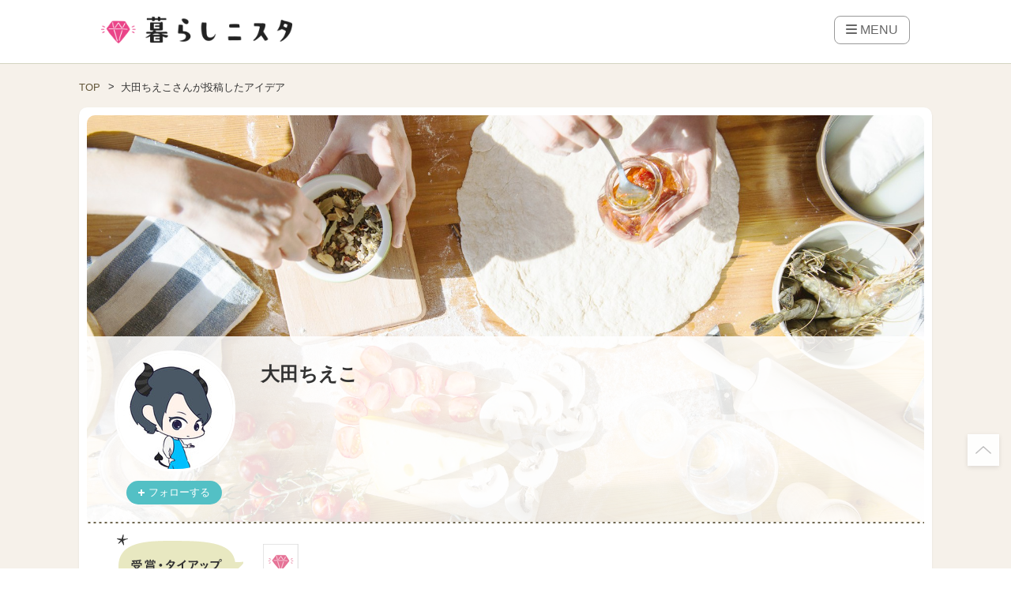

--- FILE ---
content_type: text/html; charset=utf-8
request_url: https://www.google.com/recaptcha/api2/aframe
body_size: 269
content:
<!DOCTYPE HTML><html><head><meta http-equiv="content-type" content="text/html; charset=UTF-8"></head><body><script nonce="e6ZLINUz2MbxrJVbD2kJ4Q">/** Anti-fraud and anti-abuse applications only. See google.com/recaptcha */ try{var clients={'sodar':'https://pagead2.googlesyndication.com/pagead/sodar?'};window.addEventListener("message",function(a){try{if(a.source===window.parent){var b=JSON.parse(a.data);var c=clients[b['id']];if(c){var d=document.createElement('img');d.src=c+b['params']+'&rc='+(localStorage.getItem("rc::a")?sessionStorage.getItem("rc::b"):"");window.document.body.appendChild(d);sessionStorage.setItem("rc::e",parseInt(sessionStorage.getItem("rc::e")||0)+1);localStorage.setItem("rc::h",'1769349835108');}}}catch(b){}});window.parent.postMessage("_grecaptcha_ready", "*");}catch(b){}</script></body></html>

--- FILE ---
content_type: application/javascript
request_url: https://kurashinista.jp/js/mdkn.js?1768788167
body_size: 13831
content:
!function(t){function e(o){if(n[o])return n[o].exports;var i=n[o]={i:o,l:!1,exports:{}};return t[o].call(i.exports,i,i.exports,e),i.l=!0,i.exports}var n={};e.m=t,e.c=n,e.d=function(t,n,o){e.o(t,n)||Object.defineProperty(t,n,{configurable:!1,enumerable:!0,get:o})},e.n=function(t){var n=t&&t.__esModule?function(){return t.default}:function(){return t};return e.d(n,"a",n),n},e.o=function(t,e){return Object.prototype.hasOwnProperty.call(t,e)},e.p="",e(e.s=38)}([function(t,e){var n=t.exports={version:"2.5.7"};"number"==typeof __e&&(__e=n)},function(t,e){var n=t.exports="undefined"!=typeof window&&window.Math==Math?window:"undefined"!=typeof self&&self.Math==Math?self:Function("return this")();"number"==typeof __g&&(__g=n)},function(t,e){var n={}.hasOwnProperty;t.exports=function(t,e){return n.call(t,e)}},function(t,e,n){var o=n(4),i=n(14);t.exports=n(5)?function(t,e,n){return o.f(t,e,i(1,n))}:function(t,e,n){return t[e]=n,t}},function(t,e,n){var o=n(12),i=n(30),r=n(18),a=Object.defineProperty;e.f=n(5)?Object.defineProperty:function(t,e,n){if(o(t),e=r(e,!0),o(n),i)try{return a(t,e,n)}catch(t){}if("get"in n||"set"in n)throw TypeError("Accessors not supported!");return"value"in n&&(t[e]=n.value),t}},function(t,e,n){t.exports=!n(13)(function(){return 7!=Object.defineProperty({},"a",{get:function(){return 7}}).a})},function(t,e,n){var o=n(49),i=n(17);t.exports=function(t){return o(i(t))}},function(t,e,n){var o=n(22)("wks"),i=n(15),r=n(1).Symbol,a="function"==typeof r;(t.exports=function(t){return o[t]||(o[t]=a&&r[t]||(a?r:i)("Symbol."+t))}).store=o},function(t,e){t.exports=function(t){return"object"==typeof t?null!==t:"function"==typeof t}},function(t,e,n){t.exports={default:n(10),__esModule:!0}},function(t,e,n){var o=n(0),i=o.JSON||(o.JSON={stringify:JSON.stringify});t.exports=function(t){return i.stringify.apply(i,arguments)}},function(t,e){t.exports=!0},function(t,e,n){var o=n(8);t.exports=function(t){if(!o(t))throw TypeError(t+" is not an object!");return t}},function(t,e){t.exports=function(t){try{return!!t()}catch(t){return!0}}},function(t,e){t.exports=function(t,e){return{enumerable:!(1&t),configurable:!(2&t),writable:!(4&t),value:e}}},function(t,e){var n=0,o=Math.random();t.exports=function(t){return"Symbol(".concat(void 0===t?"":t,")_",(++n+o).toString(36))}},function(t,e){var n=Math.ceil,o=Math.floor;t.exports=function(t){return isNaN(t=+t)?0:(t>0?o:n)(t)}},function(t,e){t.exports=function(t){if(void 0==t)throw TypeError("Can't call method on  "+t);return t}},function(t,e,n){var o=n(8);t.exports=function(t,e){if(!o(t))return t;var n,i;if(e&&"function"==typeof(n=t.toString)&&!o(i=n.call(t)))return i;if("function"==typeof(n=t.valueOf)&&!o(i=n.call(t)))return i;if(!e&&"function"==typeof(n=t.toString)&&!o(i=n.call(t)))return i;throw TypeError("Can't convert object to primitive value")}},function(t,e){t.exports={}},function(t,e,n){var o=n(34),i=n(23);t.exports=Object.keys||function(t){return o(t,i)}},function(t,e,n){var o=n(22)("keys"),i=n(15);t.exports=function(t){return o[t]||(o[t]=i(t))}},function(t,e,n){var o=n(0),i=n(1),r=i["__core-js_shared__"]||(i["__core-js_shared__"]={});(t.exports=function(t,e){return r[t]||(r[t]=void 0!==e?e:{})})("versions",[]).push({version:o.version,mode:n(11)?"pure":"global",copyright:"© 2018 Denis Pushkarev (zloirock.ru)"})},function(t,e){t.exports="constructor,hasOwnProperty,isPrototypeOf,propertyIsEnumerable,toLocaleString,toString,valueOf".split(",")},function(t,e,n){var o=n(4).f,i=n(2),r=n(7)("toStringTag");t.exports=function(t,e,n){t&&!i(t=n?t:t.prototype,r)&&o(t,r,{configurable:!0,value:e})}},function(t,e,n){e.f=n(7)},function(t,e,n){var o=n(1),i=n(0),r=n(11),a=n(25),s=n(4).f;t.exports=function(t){var e=i.Symbol||(i.Symbol=r?{}:o.Symbol||{});"_"==t.charAt(0)||t in e||s(e,t,{value:a.f(t)})}},function(t,e){e.f={}.propertyIsEnumerable},function(t,e,n){"use strict";var o=n(11),i=n(29),r=n(32),a=n(3),s=n(19),c=n(47),l=n(24),u=n(54),f=n(7)("iterator"),d=!([].keys&&"next"in[].keys()),p=function(){return this};t.exports=function(t,e,n,h,m,v,g){c(n,e,h);var _,b,y,w=function(t){if(!d&&t in x)return x[t];switch(t){case"keys":case"values":return function(){return new n(this,t)}}return function(){return new n(this,t)}},$=e+" Iterator",j="values"==m,k=!1,x=t.prototype,S=x[f]||x["@@iterator"]||m&&x[m],A=S||w(m),C=m?j?w("entries"):A:void 0,E="Array"==e?x.entries||S:S;if(E&&(y=u(E.call(new t)))!==Object.prototype&&y.next&&(l(y,$,!0),o||"function"==typeof y[f]||a(y,f,p)),j&&S&&"values"!==S.name&&(k=!0,A=function(){return S.call(this)}),o&&!g||!d&&!k&&x[f]||a(x,f,A),s[e]=A,s[$]=p,m)if(_={values:j?A:w("values"),keys:v?A:w("keys"),entries:C},g)for(b in _)b in x||r(x,b,_[b]);else i(i.P+i.F*(d||k),e,_);return _}},function(t,e,n){var o=n(1),i=n(0),r=n(45),a=n(3),s=n(2),c=function(t,e,n){var l,u,f,d=t&c.F,p=t&c.G,h=t&c.S,m=t&c.P,v=t&c.B,g=t&c.W,_=p?i:i[e]||(i[e]={}),b=_.prototype,y=p?o:h?o[e]:(o[e]||{}).prototype;p&&(n=e);for(l in n)(u=!d&&y&&void 0!==y[l])&&s(_,l)||(f=u?y[l]:n[l],_[l]=p&&"function"!=typeof y[l]?n[l]:v&&u?r(f,o):g&&y[l]==f?function(t){var e=function(e,n,o){if(this instanceof t){switch(arguments.length){case 0:return new t;case 1:return new t(e);case 2:return new t(e,n)}return new t(e,n,o)}return t.apply(this,arguments)};return e.prototype=t.prototype,e}(f):m&&"function"==typeof f?r(Function.call,f):f,m&&((_.virtual||(_.virtual={}))[l]=f,t&c.R&&b&&!b[l]&&a(b,l,f)))};c.F=1,c.G=2,c.S=4,c.P=8,c.B=16,c.W=32,c.U=64,c.R=128,t.exports=c},function(t,e,n){t.exports=!n(5)&&!n(13)(function(){return 7!=Object.defineProperty(n(31)("div"),"a",{get:function(){return 7}}).a})},function(t,e,n){var o=n(8),i=n(1).document,r=o(i)&&o(i.createElement);t.exports=function(t){return r?i.createElement(t):{}}},function(t,e,n){t.exports=n(3)},function(t,e,n){var o=n(12),i=n(48),r=n(23),a=n(21)("IE_PROTO"),s=function(){},c=function(){var t,e=n(31)("iframe"),o=r.length;for(e.style.display="none",n(53).appendChild(e),e.src="javascript:",t=e.contentWindow.document,t.open(),t.write("<script>document.F=Object<\/script>"),t.close(),c=t.F;o--;)delete c.prototype[r[o]];return c()};t.exports=Object.create||function(t,e){var n;return null!==t?(s.prototype=o(t),n=new s,s.prototype=null,n[a]=t):n=c(),void 0===e?n:i(n,e)}},function(t,e,n){var o=n(2),i=n(6),r=n(50)(!1),a=n(21)("IE_PROTO");t.exports=function(t,e){var n,s=i(t),c=0,l=[];for(n in s)n!=a&&o(s,n)&&l.push(n);for(;e.length>c;)o(s,n=e[c++])&&(~r(l,n)||l.push(n));return l}},function(t,e){var n={}.toString;t.exports=function(t){return n.call(t).slice(8,-1)}},function(t,e){e.f=Object.getOwnPropertySymbols},function(t,e,n){var o=n(34),i=n(23).concat("length","prototype");e.f=Object.getOwnPropertyNames||function(t){return o(t,i)}},function(t,e,n){Common=n(39),Events=n(71),Follow=n(72),Like=n(73),Clip=n(74),Comment=n(75),SimpleContact=n(76),QuoteEmbed=n(77),ImageCropper=n(78),UserGraph=n(79),FileDropper=n(80),LikeComment=n(81),Lazyload=n(82),IntersectionObserverHandler=n(83),FallbackPictureImg=n(84)},function(t,e,n){var o=n(40),i=function(t){return t&&t.__esModule?t:{default:t}}(o);t.exports=function(){function t(t){alert(t)}function e(t){return!!window.confirm(t)}function n(t){return $("<div />").text(t).html()}function o(){$(".js-body").on("click",".js-link-disabled",function(t){t.preventDefault()})}function r(){$(".js-body").on("click",".js-open-dialog",function(){$(".js-dialog-overlay").hide(),$(".js-dialog").hide();var t=$(this),e=$(".js-dialog[data-dialog-name="+t.attr("data-target-dialog-name")+"]");$(".js-dialog-overlay").show(),e.data("js-dialog-caller",t).show().trigger("show")}),$(".js-body").on("click",".js-dialog-overlay",function(){$(".js-dialog-overlay").hide(),$(".js-dialog").hide().trigger("hide")}),$(".js-body").on("click",".js-close-dialog",function(){$(".js-dialog-overlay").hide(),$(".js-dialog").hide().trigger("hide")})}function a(t,e){$("body").append("<iframe src='"+t+"' style='display:none'/>");var n=(new Date).getTime();window.setTimeout(function(){var t=(new Date).getTime()-n-1e3;if($("iframe").remove(),t<400)return void(window.open().location=e)},1e3)}function s(t){var e=new Date,n=new Date(t),o=n-e,i=Math.floor(o%864e5/36e5),r=Math.floor(o%864e5/6e4)%60,a=Math.floor(o%864e5/1e3)%60%60;$(".js-countdown").text(i+"時間"+r+"分"+a+"秒");var c=setTimeout(function(){s(t)},1e3);o<1e3&&clearTimeout(c)}function c(){$(".js-switch-view-mode").on("click",function(){switch(!0){case VIEW_VARS.is_sp:$.cookie(VIEW_VARS.cookie_view_mode_key,VIEW_VARS.view_mode_pc,{path:"/",secure:!0});break;default:$.removeCookie(VIEW_VARS.cookie_view_mode_key,{path:"/"})}location.reload()})}function l(){$(".js-input-count").each(function(t,e){h($(e))}),$(".js-body").on("keydown keyup keypress change",".js-input-count",function(){h($(this))})}function u(t,e){var n=$(".js-accordion"),o=".js-toggle-accordion";"sp"==e&&(n=$(".js-button-accordion"),o=null),n.on("click",o,function(){var n=$(this).parent(".js-accordion");$(n).hasClass(t)?$(n).removeClass(t):$(n).addClass(t),"sp"==e&&n.children(".js-toggle-accordion").toggle()})}function f(){$(".js-tab-nav").on("click",function(){var t=$(this).data("tab-target");$(this).parents(".js-tab").find(".js-tab-panel.state-current").removeClass("state-current"),$(".js-tab-panel").each(function(){$(this).data("tab-name")===t&&$(this).addClass("state-current")}),$(".js-tab-nav").each(function(){$(this).data("tab-target")===t?$(this).addClass("state-current"):$(this).removeClass("state-current")})})}function d(){$(".js-text-select").on("focus",function(){$(this).select()})}function p(){$(".js-set-page-top").on("click",function(){$("html,body").animate({scrollTop:0},"slow")})}function h(t){var e,n;void 0!==t.attr("maxlength")?(e=t.attr("maxlength"),n=t.val().length):(e=t.children().first().attr("maxlength"),n=t.children().first().val().length);var o=parseInt(e)-n;t.parents(".js-counter-area").find(".js-input-count-text").find(".js-input-count-text-val").text(o)}function m(){var t=navigator.userAgent;return t.indexOf("iPhone")>0||t.indexOf("iPod")>0||t.indexOf("iPad")>0?"ios":t.indexOf("Android")>0&&"android"}function v(){$(".js-app-install").on("click",function(){var t=m();"ios"===t?window.open("https://appsto.re/jp/EcVXeb.i","_blank"):"android"===t&&window.open("https://play.google.com/store/apps/details?id=jp.kurashinista.mdkn_app&hl=ja","_blank")})}function g(){var t=!1,e=$(".js-agenda-button"),n=$(".js-agenda-list-items");void 0!==$(".js-agenda-default-open").html()&&(t=!0,n.show()),e.on("click",function(){t?(e.removeClass("mod-agenda-list__button--open"),e.addClass("mod-agenda-list__button--close"),n.removeClass("mod-agenda-list-items--full"),t=!1):(e.removeClass("mod-agenda-list__button--close"),e.addClass("mod-agenda-list__button--open"),n.addClass("mod-agenda-list-items--full"),t=!0)}),$(".js-agenda-has-children-button").on("click",function(){$(this).toggleClass("m-icon--cevelon-up"),$(this).closest(".js-agenda-has-children").find(".js-agenda-children").slideToggle(0)})}function _(){$(".js-agenda-open").on("click",function(){$(".js-agenda-item").show(),$(".js-agenda-close").show(),$(".js-agenda-open").hide()}),$(".js-agenda-close").on("click",function(){$(".js-agenda-item").hide(),$(".js-agenda-close").hide(),$(".js-agenda-open").show()})}function b(){$(window).scroll(function(){$(window).scrollTop()>$(window).height()?$(".js-back-link").removeClass("state-back-link-hidden"):$(".js-back-link").addClass("state-back-link-hidden")})}function y(){var t=$(".mod-back-link-header"),e=t.offset(),n=0,o=null,i=$(".js-header").height();e&&$(window).scroll(function(){var r=$(window).scrollTop();r>e.top?(t.addClass("state-back-link-fixed"),r>n?!0===o?(o=!1,t.css("top","0px")):null===o&&(o=!1,t.css("top",i+"px")):!1===o&&(o=!0,t.css("top",i+"px"))):(t.removeClass("state-back-link-fixed"),t.css("top","0px")),n=r})}function w(t){if(""===t||0===t||"0"===t||null===t||!1===t||void 0===t)return!0;var e;if("object"==(void 0===t?"undefined":(0,i.default)(t))){for(e in t)return!1;return!0}return!1}function j(t){try{var e=window[t],n="__storage_test__";return e.setItem(n,n),e.removeItem(n),!0}catch(t){return t instanceof DOMException&&(22===t.code||1014===t.code||"QuotaExceededError"===t.name||"NS_ERROR_DOM_QUOTA_REACHED"===t.name)&&0!==e.length}}function k(t){var e;t?(e=localStorage.getItem(t),localStorage.clear(),localStorage.setItem(t,e)):localStorage.clear()}function x(t){VIEW_VARS.is_app&&VIEW_VARS.is_login&&$.ajax({type:"POST",url:"/users/add_fcm_token",cache:!1,data:{fcm_token:t},dataType:"json"})}function S(t,e){return e=e.replace(/yyyy/g,t.getFullYear()),e=e.replace(/MM/g,("0"+(t.getMonth()+1)).slice(-2)),e=e.replace(/dd/g,("0"+t.getDate()).slice(-2)),e=e.replace(/HH/g,("0"+t.getHours()).slice(-2)),e=e.replace(/mm/g,("0"+t.getMinutes()).slice(-2)),e=e.replace(/ss/g,("0"+t.getSeconds()).slice(-2)),e=e.replace(/SSS/g,("00"+t.getMilliseconds()).slice(-3))}function A(t,e,n,o){var i=!(arguments.length>4&&void 0!==arguments[4])||arguments[4],r={event_category:t};n&&(r.event_label=n),o&&(r.event_value=o),r.non_interaction=i,gtag("event",e,r)}function C(){var t=location.pathname,e=t.split("/"),n=e[e.length-1],o="column";t.includes("/articles/detail")&&(o="article");var i=1,r="sp";m()||(r="pc"),$(".js-send-anchor-click-event a").each(function(){var t=i;$(this).click(function(){A(o+"_"+n,"click","link_"+r+"_"+t,null)}),i++})}function E(){$(".js-overlay-link")[0]&&$(".js-footer").addClass("footer--with-overlay")}return{alert:t,confirm:e,escapeTag:n,setLinkDisable:o,setDisplayDialog:r,setAppLink:a,setCountDown:s,setSwitchViewMode:c,setInputCount:l,setClickAccordion:u,setTextSelect:d,setClickTab:f,scrollToTop:p,openAppInstallPage:v,setAgendaList:g,setAgendaInContent:_,setBackLink:b,setBackLinkHeader:y,empty:w,storageAvailable:j,clearLocalStorageData:k,setFcmToken:x,formatDate:S,sendGAEventData:A,sendAnchorClickEventData:C,setFooterPosition:E}}()},function(t,e,n){"use strict";function o(t){return t&&t.__esModule?t:{default:t}}e.__esModule=!0;var i=n(41),r=o(i),a=n(60),s=o(a),c="function"==typeof s.default&&"symbol"==typeof r.default?function(t){return typeof t}:function(t){return t&&"function"==typeof s.default&&t.constructor===s.default&&t!==s.default.prototype?"symbol":typeof t};e.default="function"==typeof s.default&&"symbol"===c(r.default)?function(t){return void 0===t?"undefined":c(t)}:function(t){return t&&"function"==typeof s.default&&t.constructor===s.default&&t!==s.default.prototype?"symbol":void 0===t?"undefined":c(t)}},function(t,e,n){t.exports={default:n(42),__esModule:!0}},function(t,e,n){n(43),n(56),t.exports=n(25).f("iterator")},function(t,e,n){"use strict";var o=n(44)(!0);n(28)(String,"String",function(t){this._t=String(t),this._i=0},function(){var t,e=this._t,n=this._i;return n>=e.length?{value:void 0,done:!0}:(t=o(e,n),this._i+=t.length,{value:t,done:!1})})},function(t,e,n){var o=n(16),i=n(17);t.exports=function(t){return function(e,n){var r,a,s=String(i(e)),c=o(n),l=s.length;return c<0||c>=l?t?"":void 0:(r=s.charCodeAt(c),r<55296||r>56319||c+1===l||(a=s.charCodeAt(c+1))<56320||a>57343?t?s.charAt(c):r:t?s.slice(c,c+2):a-56320+(r-55296<<10)+65536)}}},function(t,e,n){var o=n(46);t.exports=function(t,e,n){if(o(t),void 0===e)return t;switch(n){case 1:return function(n){return t.call(e,n)};case 2:return function(n,o){return t.call(e,n,o)};case 3:return function(n,o,i){return t.call(e,n,o,i)}}return function(){return t.apply(e,arguments)}}},function(t,e){t.exports=function(t){if("function"!=typeof t)throw TypeError(t+" is not a function!");return t}},function(t,e,n){"use strict";var o=n(33),i=n(14),r=n(24),a={};n(3)(a,n(7)("iterator"),function(){return this}),t.exports=function(t,e,n){t.prototype=o(a,{next:i(1,n)}),r(t,e+" Iterator")}},function(t,e,n){var o=n(4),i=n(12),r=n(20);t.exports=n(5)?Object.defineProperties:function(t,e){i(t);for(var n,a=r(e),s=a.length,c=0;s>c;)o.f(t,n=a[c++],e[n]);return t}},function(t,e,n){var o=n(35);t.exports=Object("z").propertyIsEnumerable(0)?Object:function(t){return"String"==o(t)?t.split(""):Object(t)}},function(t,e,n){var o=n(6),i=n(51),r=n(52);t.exports=function(t){return function(e,n,a){var s,c=o(e),l=i(c.length),u=r(a,l);if(t&&n!=n){for(;l>u;)if((s=c[u++])!=s)return!0}else for(;l>u;u++)if((t||u in c)&&c[u]===n)return t||u||0;return!t&&-1}}},function(t,e,n){var o=n(16),i=Math.min;t.exports=function(t){return t>0?i(o(t),9007199254740991):0}},function(t,e,n){var o=n(16),i=Math.max,r=Math.min;t.exports=function(t,e){return t=o(t),t<0?i(t+e,0):r(t,e)}},function(t,e,n){var o=n(1).document;t.exports=o&&o.documentElement},function(t,e,n){var o=n(2),i=n(55),r=n(21)("IE_PROTO"),a=Object.prototype;t.exports=Object.getPrototypeOf||function(t){return t=i(t),o(t,r)?t[r]:"function"==typeof t.constructor&&t instanceof t.constructor?t.constructor.prototype:t instanceof Object?a:null}},function(t,e,n){var o=n(17);t.exports=function(t){return Object(o(t))}},function(t,e,n){n(57);for(var o=n(1),i=n(3),r=n(19),a=n(7)("toStringTag"),s="CSSRuleList,CSSStyleDeclaration,CSSValueList,ClientRectList,DOMRectList,DOMStringList,DOMTokenList,DataTransferItemList,FileList,HTMLAllCollection,HTMLCollection,HTMLFormElement,HTMLSelectElement,MediaList,MimeTypeArray,NamedNodeMap,NodeList,PaintRequestList,Plugin,PluginArray,SVGLengthList,SVGNumberList,SVGPathSegList,SVGPointList,SVGStringList,SVGTransformList,SourceBufferList,StyleSheetList,TextTrackCueList,TextTrackList,TouchList".split(","),c=0;c<s.length;c++){var l=s[c],u=o[l],f=u&&u.prototype;f&&!f[a]&&i(f,a,l),r[l]=r.Array}},function(t,e,n){"use strict";var o=n(58),i=n(59),r=n(19),a=n(6);t.exports=n(28)(Array,"Array",function(t,e){this._t=a(t),this._i=0,this._k=e},function(){var t=this._t,e=this._k,n=this._i++;return!t||n>=t.length?(this._t=void 0,i(1)):"keys"==e?i(0,n):"values"==e?i(0,t[n]):i(0,[n,t[n]])},"values"),r.Arguments=r.Array,o("keys"),o("values"),o("entries")},function(t,e){t.exports=function(){}},function(t,e){t.exports=function(t,e){return{value:e,done:!!t}}},function(t,e,n){t.exports={default:n(61),__esModule:!0}},function(t,e,n){n(62),n(68),n(69),n(70),t.exports=n(0).Symbol},function(t,e,n){"use strict";var o=n(1),i=n(2),r=n(5),a=n(29),s=n(32),c=n(63).KEY,l=n(13),u=n(22),f=n(24),d=n(15),p=n(7),h=n(25),m=n(26),v=n(64),g=n(65),_=n(12),b=n(8),y=n(6),w=n(18),$=n(14),j=n(33),k=n(66),x=n(67),S=n(4),A=n(20),C=x.f,E=S.f,O=k.f,I=o.Symbol,T=o.JSON,P=T&&T.stringify,R=p("_hidden"),V=p("toPrimitive"),M={}.propertyIsEnumerable,D=u("symbol-registry"),L=u("symbols"),W=u("op-symbols"),N=Object.prototype,G="function"==typeof I,F=o.QObject,H=!F||!F.prototype||!F.prototype.findChild,B=r&&l(function(){return 7!=j(E({},"a",{get:function(){return E(this,"a",{value:7}).a}})).a})?function(t,e,n){var o=C(N,e);o&&delete N[e],E(t,e,n),o&&t!==N&&E(N,e,o)}:E,U=function(t){var e=L[t]=j(I.prototype);return e._k=t,e},q=G&&"symbol"==typeof I.iterator?function(t){return"symbol"==typeof t}:function(t){return t instanceof I},z=function(t,e,n){return t===N&&z(W,e,n),_(t),e=w(e,!0),_(n),i(L,e)?(n.enumerable?(i(t,R)&&t[R][e]&&(t[R][e]=!1),n=j(n,{enumerable:$(0,!1)})):(i(t,R)||E(t,R,$(1,{})),t[R][e]=!0),B(t,e,n)):E(t,e,n)},J=function(t,e){_(t);for(var n,o=v(e=y(e)),i=0,r=o.length;r>i;)z(t,n=o[i++],e[n]);return t},Y=function(t,e){return void 0===e?j(t):J(j(t),e)},Q=function(t){var e=M.call(this,t=w(t,!0));return!(this===N&&i(L,t)&&!i(W,t))&&(!(e||!i(this,t)||!i(L,t)||i(this,R)&&this[R][t])||e)},K=function(t,e){if(t=y(t),e=w(e,!0),t!==N||!i(L,e)||i(W,e)){var n=C(t,e);return!n||!i(L,e)||i(t,R)&&t[R][e]||(n.enumerable=!0),n}},X=function(t){for(var e,n=O(y(t)),o=[],r=0;n.length>r;)i(L,e=n[r++])||e==R||e==c||o.push(e);return o},Z=function(t){for(var e,n=t===N,o=O(n?W:y(t)),r=[],a=0;o.length>a;)!i(L,e=o[a++])||n&&!i(N,e)||r.push(L[e]);return r};G||(I=function(){if(this instanceof I)throw TypeError("Symbol is not a constructor!");var t=d(arguments.length>0?arguments[0]:void 0),e=function(n){this===N&&e.call(W,n),i(this,R)&&i(this[R],t)&&(this[R][t]=!1),B(this,t,$(1,n))};return r&&H&&B(N,t,{configurable:!0,set:e}),U(t)},s(I.prototype,"toString",function(){return this._k}),x.f=K,S.f=z,n(37).f=k.f=X,n(27).f=Q,n(36).f=Z,r&&!n(11)&&s(N,"propertyIsEnumerable",Q,!0),h.f=function(t){return U(p(t))}),a(a.G+a.W+a.F*!G,{Symbol:I});for(var tt="hasInstance,isConcatSpreadable,iterator,match,replace,search,species,split,toPrimitive,toStringTag,unscopables".split(","),et=0;tt.length>et;)p(tt[et++]);for(var nt=A(p.store),ot=0;nt.length>ot;)m(nt[ot++]);a(a.S+a.F*!G,"Symbol",{for:function(t){return i(D,t+="")?D[t]:D[t]=I(t)},keyFor:function(t){if(!q(t))throw TypeError(t+" is not a symbol!");for(var e in D)if(D[e]===t)return e},useSetter:function(){H=!0},useSimple:function(){H=!1}}),a(a.S+a.F*!G,"Object",{create:Y,defineProperty:z,defineProperties:J,getOwnPropertyDescriptor:K,getOwnPropertyNames:X,getOwnPropertySymbols:Z}),T&&a(a.S+a.F*(!G||l(function(){var t=I();return"[null]"!=P([t])||"{}"!=P({a:t})||"{}"!=P(Object(t))})),"JSON",{stringify:function(t){for(var e,n,o=[t],i=1;arguments.length>i;)o.push(arguments[i++]);if(n=e=o[1],(b(e)||void 0!==t)&&!q(t))return g(e)||(e=function(t,e){if("function"==typeof n&&(e=n.call(this,t,e)),!q(e))return e}),o[1]=e,P.apply(T,o)}}),I.prototype[V]||n(3)(I.prototype,V,I.prototype.valueOf),f(I,"Symbol"),f(Math,"Math",!0),f(o.JSON,"JSON",!0)},function(t,e,n){var o=n(15)("meta"),i=n(8),r=n(2),a=n(4).f,s=0,c=Object.isExtensible||function(){return!0},l=!n(13)(function(){return c(Object.preventExtensions({}))}),u=function(t){a(t,o,{value:{i:"O"+ ++s,w:{}}})},f=function(t,e){if(!i(t))return"symbol"==typeof t?t:("string"==typeof t?"S":"P")+t;if(!r(t,o)){if(!c(t))return"F";if(!e)return"E";u(t)}return t[o].i},d=function(t,e){if(!r(t,o)){if(!c(t))return!0;if(!e)return!1;u(t)}return t[o].w},p=function(t){return l&&h.NEED&&c(t)&&!r(t,o)&&u(t),t},h=t.exports={KEY:o,NEED:!1,fastKey:f,getWeak:d,onFreeze:p}},function(t,e,n){var o=n(20),i=n(36),r=n(27);t.exports=function(t){var e=o(t),n=i.f;if(n)for(var a,s=n(t),c=r.f,l=0;s.length>l;)c.call(t,a=s[l++])&&e.push(a);return e}},function(t,e,n){var o=n(35);t.exports=Array.isArray||function(t){return"Array"==o(t)}},function(t,e,n){var o=n(6),i=n(37).f,r={}.toString,a="object"==typeof window&&window&&Object.getOwnPropertyNames?Object.getOwnPropertyNames(window):[],s=function(t){try{return i(t)}catch(t){return a.slice()}};t.exports.f=function(t){return a&&"[object Window]"==r.call(t)?s(t):i(o(t))}},function(t,e,n){var o=n(27),i=n(14),r=n(6),a=n(18),s=n(2),c=n(30),l=Object.getOwnPropertyDescriptor;e.f=n(5)?l:function(t,e){if(t=r(t),e=a(e,!0),c)try{return l(t,e)}catch(t){}if(s(t,e))return i(!o.f.call(t,e),t[e])}},function(t,e){},function(t,e,n){n(26)("asyncIterator")},function(t,e,n){n(26)("observable")},function(t,e,n){var o=n(9),i=function(t){return t&&t.__esModule?t:{default:t}}(o);t.exports=function(){function t(t,o){void 0===a[t]&&(a[t]=[]),a[t].push(o),e(t),n(t)}function e(t){$(window).off(t+s)}function n(t){$(window).on(t+s,$.throttle(250,function(e){var n=this;$.each(a[t],function(){this.call(n,e)})}))}function o(t,e){if(t)if(window.AnalyticsWebInterface)window.AnalyticsWebInterface.logEvent(t,(0,i.default)(e));else if(window.webkit&&window.webkit.messageHandlers&&window.webkit.messageHandlers.firebase){var n={command:"logEvent",name:t,parameters:e};window.webkit.messageHandlers.firebase.postMessage(n)}}function r(t,e){if(t&&e)if(window.AnalyticsWebInterface)window.AnalyticsWebInterface.setUserProperty(t,e);else if(window.webkit&&window.webkit.messageHandlers&&window.webkit.messageHandlers.firebase){var n={command:"setUserProperty",name:t,value:e};window.webkit.messageHandlers.firebase.postMessage(n)}}var a=[],s=".event";return{add:t,appLogEvent:o,appSetUserProperty:r}}()},function(t,e){t.exports=function(){function t(){var t='<a class="mod-follow-btn state-unfollowing js-link-disabled js-follow-user" href="#">フォロー</a>',o='<span class="mod-follow-btn state-following js-unfollow-user">フォロー中</span>';if(VIEW_VARS.is_login||(t='<a class="mod-follow-btn state-unfollowing" href="/login">フォローする</a>'),VIEW_VARS.user_status_id===VIEW_VARS.user_status_default_key&&(t='<a class="mod-follow-btn state-unfollowing" href="/users/request_mail_confirm_email">フォローする</a>'),VIEW_VARS.is_sp){t='<a class="btn_follow_article_detail_user js-link-disabled js-follow-user" href="#"><i class="follow-icon"></i>フォロー</a>',o='<a class="btn_follow_article_detail_user unfollow js-link-disabled js-unfollow-user" href="#"><i class="m-icon m-icon--check"></i> フォロー中</a>';var i='<a class="m-button--primary m-button m-button--small js-link-disabled js-follow-user" href="#"><i class="follow-icon"></i>フォローする</a>',r='<a class="m-button--second m-button m-button--small m-text-size--xsmall js-link-disabled js-unfollow-user" href="#"><i class="m-icon m-icon--check"></i> フォロー中</a>';VIEW_VARS.is_login||(t='<a class="btn_follow_article_detail_user js-follow-user" href="/login"><i class="follow-icon"></i>フォロー</a>',i='<a class="m-button--primary m-button m-button--small m-text-size--xsmall js-follow-user" href="/login"><i class="follow-icon"></i>フォローする</a>'),VIEW_VARS.user_status_id===VIEW_VARS.user_status_default_key&&(t='<a class="btn_follow_article_detail_user" href="/users/request_mail_confirm_email"><i class="follow-icon"></i>フォロー</a>',i='<a class="m-button--primary m-button m-button--small m-text-size--xsmall" href="/users/request_mail_confirm_email"><i class="follow-icon"></i>フォロー</a>')}$(".js-follow-user-parent").map(function(){"bottom"===$(this).attr("data-btn-position")?Number($(this).attr("data-is-follow"))?$(this).append(r):$(this).append(i):Number($(this).attr("data-is-follow"))?$(this).append(o):$(this).append(t)}),$(".js-follow-user-parent").on("click",".js-follow-user",function(){var t=$(this),n=e(t.parent().attr("data-user-id"));n.done(function(e){e.result&&$('.js-follow-user-parent[data-user-id="'+t.parent().attr("data-user-id")+'"]').each(function(){var t=o;"bottom"===$(this).attr("data-btn-position")&&(t=r),$(this).find(".js-follow-user").remove(),$(this).append(t)})}),n.fail(function(){})}),$(".js-follow-user-parent").on("click",".js-unfollow-user",function(){var e=$(this),o=n(e.parent().attr("data-user-id"));o.done(function(n){n.result&&$('.js-follow-user-parent[data-user-id="'+e.parent().attr("data-user-id")+'"]').each(function(){var e=t;"bottom"===$(this).attr("data-btn-position")&&(e=i),$(this).find(".js-unfollow-user").remove(),$(this).append(e)})}),o.fail(function(){})}),$(".js-all-follow-user").on("click",function(){$("span").find(".js-follow-user").each(function(){var t=$(this),n=e(t.parent().attr("data-user-id"));n.done(function(e){e.result&&$('.js-follow-user-parent[data-user-id="'+t.parent().attr("data-user-id")+'"]').each(function(){var t=o;"bottom"===$(this).attr("data-btn-position")&&(t=r),$(this).find(".js-follow-user").remove(),$(this).append(t)})}),n.fail(function(){})}),$(this).parent().append('<a class="m-button--second m-button m-button--small" href="#"><i class="m-icon m-icon--check"></i> フォロー中</a>'),$(this).remove()})}function e(t){return $.ajax({type:"POST",url:"/users/follow",data:{user_id:t},dataType:"json"})}function n(t){return $.ajax({type:"POST",url:"/users/unfollow",data:{user_id:t},dataType:"json"})}return{setFollowButton:t,requestFollow:e,requestUnFollow:n}}()},function(t,e){t.exports=function(){function t(){$(".js-like-article").each(function(){var t=Number($(this).attr("data-is-like"));!VIEW_VARS.is_login&&e()&&(t=Number(localStorage.getItem("like_article_"+$(this).attr("data-article-id")))),t&&$(this).addClass("is-disabled"),$(this).on("click",function(){var o=$(this),i=$(this).attr("data-article-id"),r=Number($($.find(".js-like-users-count")[0]).text());if(isNaN(r)&&(r=0),t){if(!VIEW_VARS.is_login)return;$('.js-like-article[data-article-id="'+i+'"]').each(function(){$(this).removeClass("is-disabled")}),$.ajax({type:"POST",url:"/articles/delete_like",data:{article_id:i},dataType:"json"}).done(function(e){if(e.result){t=0,o.find(".js-like-article-count").text(Number(o.find(".js-like-article-count").text())-1);var n=o.find(".js-like-article-count-top").text(),a="";"ステキ"!==n?n<=1?(a="ステキ",o.removeClass("mod-like-count-number")):a=n-1:a="ステキ",o.find(".js-like-article-count-top").text(a),r-=1,r<1&&(r="ステキ"),$(".js-like-users-count").text(r)}else $('.js-like-article[data-article-id="'+i+'"]').each(function(){$(this).addClass("is-disabled")})}).fail(function(){$('.js-like-article[data-article-id="'+i+'"]').each(function(){$(this).addClass("is-disabled")})})}else VIEW_VARS.is_login||e()||n(),$('.js-like-article[data-article-id="'+i+'"]').each(function(){$(this).addClass("is-disabled is-done")}),$.ajax({type:"POST",url:"/articles/add_like",data:{article_id:i},dataType:"json"}).done(function(e){if(e.result){t=1,o.find(".js-like-article-count").text(Number(o.find(".js-like-article-count").text())+1);var n=o.find(".js-like-article-count-top").text(),a="";"ステキ"!==n?a=Number(n)+1:(a=1,o.addClass("mod-like-count-number")),o.find(".js-like-article-count-top").text(a),r+=1,$(".js-like-users-count").text(r),VIEW_VARS.is_login||localStorage.setItem("like_article_"+i,1)}else $('.js-like-article[data-article-id="'+i+'"]').each(function(){$(this).removeClass("is-disabled")})}).fail(function(){$('.js-like-article[data-article-id="'+i+'"]').each(function(){$(this).removeClass("is-disabled")})})})})}function e(){return!!Common.storageAvailable("localStorage")}function n(){location.href="/login"}return{setLikeArticleButton:t}}()},function(t,e){t.exports=function(){function t(){$(".js-clip-content").each(function(){var t=Boolean(Number($(this).attr("data-is-clip")));t&&$(this).addClass("is-disabled"),$(this).on("click",function(){var o=$(this),i=o.attr("data-content-id"),r=o.attr("data-content-type");t=Boolean(Number($(this).attr("data-is-clip")));var a;t?(a=n(i,r),a.done(function(e){e.result&&(t=!t,$('.js-clip-content[data-content-id="'+i+'"]').each(function(){$(this).removeClass("is-disabled"),$(this).find(".js-clip-text").text("クリップ"),$(this).attr("data-is-clip",Number(t))}),$('.js-popup-clip[data-content-id="'+i+'"]').each(function(){$(this).removeClass("show")}))}),a.fail(function(){})):(a=e(i,r),a.done(function(e){e.result&&(t=!t,$('.js-clip-content[data-content-id="'+i+'"]').each(function(){$(this).addClass("is-disabled"),$(this).find(".js-clip-text").text("クリップ済"),$(this).attr("data-is-clip",Number(t))}),$('.js-popup-clip[data-content-id="'+i+'"]').each(function(){$(this).addClass("show")}))}),a.fail(function(){}))})})}function e(t,e){return $.ajax({type:"POST",url:"/articles/add_clip",data:{content_id:t,content_type:e},dataType:"json"})}function n(t,e){return $.ajax({type:"POST",url:"/articles/delete_clip",data:{content_id:t,content_type:e},dataType:"json"})}return{setClipContentButton:t,requestClip:e,requestUnClip:n}}()},function(t,e){t.exports=function(){function t(){$(".js-comment-article").each(function(){Number($(this).attr("data-is-comment"))&&$(this).addClass("is-disabled")})}function e(){var t=!1,e=$('<div class="alert alert-success">コメントを投稿しました。コメントはこのアイデアの作成者に承認されるまで表示されません。</div>'),n=$('<div class="alert alert-error">コメントの投稿に失敗しました。</div>');$(".js-add-comment").on("click",function(){if(t)return!1;t=!0;var o=$(this),i=$(".js-add-comment-result-area"),r=$(".js-add-comment-text"),a=r.val();""!==a&&(o.attr("disabled","disabled"),$.ajax({type:"POST",url:"/comments/add",data:{article_id:o.attr("data-article-id"),body:a},dataType:"json"}).done(function(t){o.removeAttr("disabled"),t.result?(r.val(""),i.after(e)):i.after(n)}).fail(function(){o.removeAttr("disabled"),i.after(n)}))})}function n(){var t=$(".js-read-more-comment-button-box"),e=$(".js-read-more-comment-list").children(".comment-list"),n=e.height();n>400?e.addClass("close-comment-list"):t.hide(),t.on("click",function(){e.animate({height:n},"slow","swing",function(){e.removeClass("close-comment-list"),t.hide()})})}return{setCommentArticleButton:t,setAddArticleComment:e,readMoreComments:n}}()},function(t,e){t.exports=function(){function t(){var t=$(".js-simple-contact-body"),e=$(".js-text-send"),n=!1;$(".js-simple-contact").on("click",".js-simple-contact-submit",function(o){o.preventDefault(),t.val()&&!n&&(n=!0,$.ajax({type:"POST",url:"/simpleContacts",data:{body:t.val()},dataType:"json"}).done(function(n){n.result&&(t.val(""),e.fadeIn("slow"),setTimeout(function(){e.fadeOut("slow")},5e3))}).fail(function(){}).always(function(){n=!1}))})}return{setSimpleContactForm:t}}()},function(t,e){t.exports=function(){function t(t){return"https://graph.facebook.com/v9.0/instagram_oembed?url="+t.attr("data-quote-id")+"&access_token=933152010139060|5274b171c86a770e83ead68f87bfabd3"}function e(t){return"https://api.twitter.com/1/statuses/oembed.json?url="+t.attr("data-quote-id")}function n(){$(".js-quote-area").each(function(){o($(this))})}function o(n){var o=n.attr("data-quote-type"),i={instagram:t,twitter:e},r=i[o];void 0!==r&&$.ajax({url:r(n),data:null,type:"GET",dataType:"jsonp",cache:!1}).done(function(t){n.html(t.html)}).fail(function(){})}return{setQuoteArticles:n}}()},function(t,e){t.exports=function(){function t(t){var n=$(d.CROPPER_TARGET);n.parent().addClass("mod-loading-indicator");var o;v&&(window.FileReader=window.mOxie.FileReader),o=new window.FileReader,o.onload=function(){if(VIEW_VARS.is_ios&&VIEW_VARS.ios_version<13.4){f(this.result,function(t){e(t)})}e(this.result),n.cropper({aspectRatio:g,preview:d.CROPPER_PREVIEW,autoCropArea:1,zoomOnTouch:!1,zoomOnWheel:!1,checkOrientation:!0,viewMode:1}),v&&delete window.FileReader,n.on("ready",function(){$(d.DIALOG_SUBMIT).removeClass("mod-dialog-button-disabled"),$(d.DIALOG_SUBMIT).removeClass("articles-add-dialog__footer-button--disabled"),n.parent().removeClass("mod-loading-indicator")})},o.readAsDataURL(t)}function e(t){var e=$(d.CROPPER_TARGET);e.attr("src",t),e.data("cropper")&&e.cropper("reset").cropper("replace",t)}function n(){var t=$(d.CROPPER_TARGET);t.data("cropper")&&(t.cropper("destroy"),t.attr("src","/images/parts/blank_image.jpg")),o()}function o(){$(d.CHANGE_ASPECT).each(function(){var t=$(this);t.data("default-src")||t.data("default-src",t.attr("src")),t.data("default-active")?t.attr("src",t.data("active-src")):t.attr("src",t.data("default-src"))})}function i(){if(!c()){var e=function(){if(""!==this.value){var e=this.files;if(!e||!e.length)return alert("再度アップロードするファイルを選択しなおしてください。"),void(this.value=null);if(!(VIEW_VARS.is_app&&VIEW_VARS.is_android||/^image\/\w+/.test(e[0].type)))return alert("再度アップロードするファイルを選択しなおしてください。"),void(this.value=null);if(null!=e[0].size&&e[0].size>=p)return alert("ファイルサイズが上限を超えています。\n再度アップロードするファイルを選択しなおしてください。"),void(this.value=null);t(e[0]),this.value=null}},o=$(".js-cropper-target-file");if(v){o.attr("disabled","disabled");var i=new window.mOxie.FileInput({browse_button:o.parent()[0],accept:[{title:"Images",extensions:"jpeg,jpg,gif,png,bmp",multiple:!1}]});i.onchange=e,i.init()}else o.change(e);$(d.DIALOG_SUBMIT).click(function(){if(!1===l())return void console.error("__completeEvent is not defined.");var t=r();t&&(m(t,$(this).parents(".js-dialog")),n(),$(".js-dialog-overlay").hide(),$(".js-dialog").hide())}),$(".js-dialog").on("show",function(){n(),$(d.DIALOG_SUBMIT).addClass("mod-dialog-button-disabled"),$(d.DIALOG_SUBMIT).addClass("articles-add-dialog__footer-button--disabled")}),$(d.CHANGE_ASPECT).click(function(){var t=$(d.CROPPER_TARGET);if(t.data("cropper")){var e=$(this),n=e.data("aspect-ratio").split("/");n=n[0]/parseFloat(n[1]),t.cropper("setAspectRatio",n),$(d.CHANGE_ASPECT).each(function(){var t=$(this);t.attr("src",t.data("default-src"))}),e.attr("src",e.data("active-src"))}}),FileDropper.setupDropper({selector:".dialog-wrap-image-cropper",dropCallback:function(e){t(e)}}),h=!0}}function r(){var t=$(d.CROPPER_TARGET);if(!t.data("cropper"))return console.error("$target.data('cropper') is not defined"),null;var e=1720,n=t.cropper("getData").width;return n<e&&(e=n),t.cropper("getCroppedCanvas",{width:e}).toDataURL("image/jpeg",.95).split(",")[1]}function a(t){m=t}function s(t){null!=t&&(p=t)}function c(){return h}function l(){return null!==m}function u(t){g=t}function f(t,e){var n=atob(t.split(",")[1]),o=function(t){for(var e,n=0;;){if(255==t.charCodeAt(n)&218==t.charCodeAt(n+1))break;if(255==t.charCodeAt(n)&216==t.charCodeAt(n+1))n+=2;else{var o=256*t.charCodeAt(n+2)+t.charCodeAt(n+3),i=n+o+2;if(255==t.charCodeAt(n)&225==t.charCodeAt(n+1)){var r=t.slice(n,i),a=77==r.charCodeAt(10),s=0;s=a?256*r.charCodeAt(18)+r.charCodeAt(19):r.charCodeAt(18)+256*r.charCodeAt(19);for(var c=0;c<s;c++){var l=r.slice(20+12*c,32+12*c);(a&&18==l.charCodeAt(1)||!a&&18==l.charCodeAt(0))&&(e=a?l.charCodeAt(9):l.charCodeAt(8))}break}n=i}if(n>t.length)break}return e}(n),i=new Image;i.onload=function(){var t=document.createElement("canvas"),n=t.getContext("2d");switch(o){case 3:t.width=i.width,t.height=i.height,n.rotate(Math.PI),n.drawImage(i,-i.width,-i.height),n.rotate(-Math.PI);break;case 6:t.width=i.height,t.height=i.width,n.rotate(.5*Math.PI),n.drawImage(i,0,-i.height),n.rotate(.5*-Math.PI);break;case 8:t.width=i.height,t.height=i.width,n.rotate(.5*-Math.PI),n.drawImage(i,-i.width,0),n.rotate(.5*Math.PI);break;default:t.width=i.width,t.height=i.height,n.drawImage(i,0,0)}e(t.toDataURL("image/jpeg"))},i.src=t}var d={CROPPER_TARGET:".mod-dialog-image-crop-cropper img:first",CROPPER_PREVIEW:".mod-dialog-image-crop-preview-image",CHANGE_ASPECT:".mod-dialog-image-crop .mod-dialog-image-crop-aspect img",DIALOG_SUBMIT:".mod-dialog-image-crop .mod-dialog-submit"},p=15e6,h=!1,m=null,v=!window.FileReader,g=1;return{setupCropper:i,setCompleteEvent:a,setFileSizeLimit:s,isSetEvents:c,isSetCompleteEvent:l,createCropper:t,setDefaultAspectRatio:u}}()},function(t,e){t.exports=function(){function t(){"boolean"==typeof VIEW_MY_PAGE_DETAIL_VARS.is_load_chart&&($(".js-tab-weekly").click(function(){$(".js-tab-weekly").addClass("select"),$(".js-tab-monthly").removeClass("select"),0==VIEW_MY_PAGE_DETAIL_VARS.is_load_chart&&($(".js-graph-weekly").show(),$(".js-graph-monthly").hide())}),$(".js-tab-monthly").click(function(){$(".js-tab-weekly").removeClass("select"),$(".js-tab-monthly").addClass("select"),0==VIEW_MY_PAGE_DETAIL_VARS.is_load_chart&&($(".js-graph-weekly").hide(),$(".js-graph-monthly").show())}),o(JSON.parse("[0, 0, 0, 0, 0, 0, 0]")),i(JSON.parse("[0, 0, 0, 0, 0, 0]")),r(VIEW_MY_PAGE_DETAIL_VARS.chart_data))}function e(){var t=new Date,e={strWeekly:null,strMonthly:null};t.setDate(t.getDate()-2),e.strWeekly='"'+n(t,!1)+'"',e.strMonthly='"'+n(t,!0)+'"';for(var o=1;o<6*VIEW_MY_PAGE_DETAIL_VARS.monthly_chart_step;o++)t.setDate(t.getDate()-1),o<7&&(e.strWeekly='"'+n(t,!1)+'",'+e.strWeekly),o%VIEW_MY_PAGE_DETAIL_VARS.monthly_chart_step==0&&(e.strMonthly='"'+n(t,!0)+'",'+e.strMonthly);return e}function n(t,e){var n=t.getMonth()+1+"/"+t.getDate();if(0==e)return n;var o=new Date(t);return o.setDate(o.getDate()-(VIEW_MY_PAGE_DETAIL_VARS.monthly_chart_step-1)),o.getMonth()+1+"/"+o.getDate()+"  ～  "+n}function o(t){$(".js-graph-weekly").highcharts({title:null,xAxis:{categories:JSON.parse("["+e().strWeekly+"]")},yAxis:{title:null,allowDecimals:!1,min:0},legend:{enabled:!1},series:[{name:"Views",data:t}],plotOptions:{series:{color:"#DF7CAA"}}})}function i(t){$(".js-graph-monthly").highcharts({title:null,xAxis:{categories:JSON.parse("["+e().strMonthly+"]"),labels:{formatter:function(){return this.value.substring(0,5)}}},yAxis:{title:null,allowDecimals:!1,min:0},legend:{enabled:!1},series:[{name:"Views",data:t}],plotOptions:{series:{color:"#DF7CAA"}}})}function r(t){if(VIEW_MY_PAGE_DETAIL_VARS.is_load_chart=!1,null==t)return o(JSON.parse("[0, 0, 0, 0, 0, 0, 0]")),i(JSON.parse("[0, 0, 0, 0, 0, 0]")),$(".js-graph-loading").hide(),void $(".js-graph-weekly").show();o(t.slice(0,7).reverse()),i(a(t).reverse()),$(".js-graph-loading").hide(),$(".js-graph-weekly").show()}function a(t){for(var e=[],n=0,o=0;o<t.length;o++)n+=t[o],o%VIEW_MY_PAGE_DETAIL_VARS.monthly_chart_step==VIEW_MY_PAGE_DETAIL_VARS.monthly_chart_step-1&&(e.push(n),n=0);return e}return{showMyPageGraph:t}}()},function(t,e){t.exports=function(){function t(t){function n(){$(t.selector).addClass("mod-file-dropping")}function o(){$(t.selector).removeClass("mod-file-dropping")}t.selector=t.selector||e.DROP_AREA,t.dropCallback=t.dropCallback||null,t.dropCallback instanceof Function||(t.dropCallback=function(){});var i=$(t.selector);i.on("dragover",function(t){t.preventDefault(),t.originalEvent.dataTransfer.dropEffect="link",n()}),i.on("dragleave",function(t){$(t.toElement).is(i)&&(t.preventDefault(),o())}),i.on("drop",function(e){e.preventDefault(),o(),e.originalEvent.dataTransfer.files.length>0&&t.dropCallback.call(this,e.originalEvent.dataTransfer.files[0])})}var e={DROP_AREA:".js-upload-image-area"};return{setupDropper:t}}()},function(t,e){t.exports=function(){function t(){$(".js-like-topic").each(function(){var t=Number($(this).attr("data-is-like"));!VIEW_VARS.is_login&&e()&&(t=Number(localStorage.getItem("like_comment_"+$(this).attr("data-topic-comment-id")))),t&&$(this).addClass("is-disabled"),$(this).on("click",function(){var o=$(this),i=$(this).attr("data-topic-comment-id");if(t){if(!VIEW_VARS.is_login)return;$.ajax({type:"POST",url:"/topic/delete_comment_like",data:{topic_comment_id:i},dataType:"json"}).done(function(e){e.result&&(t=0,$('.js-like-topic[data-topic-comment-id="'+i+'"]').each(function(){$(this).removeClass("is-disabled")}),o.find(".js-like-topic-count").text(Number(o.find(".js-like-topic-count").text())-1))}).fail(function(){})}else VIEW_VARS.is_login||e()||n(),$.ajax({type:"POST",url:"/topic/add_comment_like",data:{topic_comment_id:i},dataType:"json"}).done(function(e){e.result&&(t=1,$('.js-like-topic[data-topic-comment-id="'+i+'"]').each(function(){$(this).addClass("is-disabled")}),o.find(".js-like-topic-count").text(Number(o.find(".js-like-topic-count").text())+1),VIEW_VARS.is_login||localStorage.setItem("like_comment_"+i,1))}).fail(function(){})})})}function e(){return!!Common.storageAvailable("localStorage")}function n(){location.href="/login"}return{setLikeCommentButton:t}}()},function(t,e){t.exports=function(){function t(t){var e=$(t);e.on("load",function(){$(this).addClass("is-loaded")}),e.on("error",function(){});var n=e.parent();if("picture"===n.prop("tagName").toLowerCase()){var o=n.find("source");if(o.length>0)return void o.each(function(){var t=$(this);t.attr("srcset",t.data("image-srcset"))})}e.attr("src",e.data("image-src"));var i=e.data("image-srcset");Common.empty(i)||e.attr("srcset",i)}function e(e){var o=new IntersectionObserver(function(e){$.each(e,function(e,n){(n.isIntersecting||n.intersectionRect.height*n.intersectionRect.width>0)&&(o.unobserve(n.target),t(n.target))})},n),i=document.querySelectorAll(e);$.each(i,function(t,e){o.observe(e)})}var n={rootMargin:"15% 0%",threshold:[0,.25,.5,.75,1]};return{initialize:e}}()},function(t,e){t.exports=function(){function t(t,e,n){n=n||{rootMargin:"10%"};var o=new IntersectionObserver(function(t){t.forEach(function(t){t.isIntersecting&&(o.unobserve(t.target),e(t.target))})},n),i=document.querySelectorAll(t);i&&i.forEach&&i.forEach(function(t){o.observe(t)})}return{on:t}}()},function(t,e){t.exports=function(){function t(){$("picture > img").on("error",function(){var t=$(this);t.off("error"),t.addClass("js-fallbacked");var e=function(){var e=t.attr("srcset")||t.attr("src");return""!==e&&0!==e.indexOf("data:")?e:t.attr("data-image-srcset")||t.attr("data-image-src")}();t.parent().find("source").each(function(){$(this).attr("srcset",e)})})}return{initialize:t}}()}]);